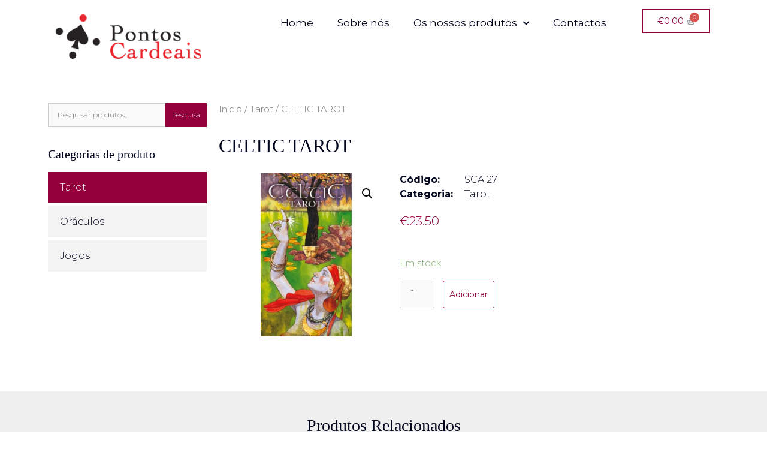

--- FILE ---
content_type: text/html; charset=UTF-8
request_url: https://pontoscardeais.pt/index.php/produto/celtic-tarot/
body_size: 18760
content:
<!DOCTYPE html>
<html lang="pt-PT">
<head>
	<meta charset="UTF-8">
	<link rel="profile" href="https://gmpg.org/xfn/11">
	<title>CELTIC TAROT &#8211; Pontos Cardeais</title>
<meta name='robots' content='max-image-preview:large' />
<link rel='dns-prefetch' href='//fonts.googleapis.com' />
<link rel='dns-prefetch' href='//s.w.org' />
<link href='https://fonts.gstatic.com' crossorigin rel='preconnect' />
<link rel="alternate" type="application/rss+xml" title="Pontos Cardeais &raquo; Feed" href="https://pontoscardeais.pt/index.php/feed/" />
<link rel="alternate" type="application/rss+xml" title="Pontos Cardeais &raquo; Feed de comentários" href="https://pontoscardeais.pt/index.php/comments/feed/" />
<script type="text/javascript">
window._wpemojiSettings = {"baseUrl":"https:\/\/s.w.org\/images\/core\/emoji\/14.0.0\/72x72\/","ext":".png","svgUrl":"https:\/\/s.w.org\/images\/core\/emoji\/14.0.0\/svg\/","svgExt":".svg","source":{"concatemoji":"https:\/\/pontoscardeais.pt\/wp-includes\/js\/wp-emoji-release.min.js?ver=6.0.11"}};
/*! This file is auto-generated */
!function(e,a,t){var n,r,o,i=a.createElement("canvas"),p=i.getContext&&i.getContext("2d");function s(e,t){var a=String.fromCharCode,e=(p.clearRect(0,0,i.width,i.height),p.fillText(a.apply(this,e),0,0),i.toDataURL());return p.clearRect(0,0,i.width,i.height),p.fillText(a.apply(this,t),0,0),e===i.toDataURL()}function c(e){var t=a.createElement("script");t.src=e,t.defer=t.type="text/javascript",a.getElementsByTagName("head")[0].appendChild(t)}for(o=Array("flag","emoji"),t.supports={everything:!0,everythingExceptFlag:!0},r=0;r<o.length;r++)t.supports[o[r]]=function(e){if(!p||!p.fillText)return!1;switch(p.textBaseline="top",p.font="600 32px Arial",e){case"flag":return s([127987,65039,8205,9895,65039],[127987,65039,8203,9895,65039])?!1:!s([55356,56826,55356,56819],[55356,56826,8203,55356,56819])&&!s([55356,57332,56128,56423,56128,56418,56128,56421,56128,56430,56128,56423,56128,56447],[55356,57332,8203,56128,56423,8203,56128,56418,8203,56128,56421,8203,56128,56430,8203,56128,56423,8203,56128,56447]);case"emoji":return!s([129777,127995,8205,129778,127999],[129777,127995,8203,129778,127999])}return!1}(o[r]),t.supports.everything=t.supports.everything&&t.supports[o[r]],"flag"!==o[r]&&(t.supports.everythingExceptFlag=t.supports.everythingExceptFlag&&t.supports[o[r]]);t.supports.everythingExceptFlag=t.supports.everythingExceptFlag&&!t.supports.flag,t.DOMReady=!1,t.readyCallback=function(){t.DOMReady=!0},t.supports.everything||(n=function(){t.readyCallback()},a.addEventListener?(a.addEventListener("DOMContentLoaded",n,!1),e.addEventListener("load",n,!1)):(e.attachEvent("onload",n),a.attachEvent("onreadystatechange",function(){"complete"===a.readyState&&t.readyCallback()})),(e=t.source||{}).concatemoji?c(e.concatemoji):e.wpemoji&&e.twemoji&&(c(e.twemoji),c(e.wpemoji)))}(window,document,window._wpemojiSettings);
</script>
<style type="text/css">
img.wp-smiley,
img.emoji {
	display: inline !important;
	border: none !important;
	box-shadow: none !important;
	height: 1em !important;
	width: 1em !important;
	margin: 0 0.07em !important;
	vertical-align: -0.1em !important;
	background: none !important;
	padding: 0 !important;
}
</style>
	<link rel='stylesheet' id='generate-fonts-css'  href='//fonts.googleapis.com/css?family=Montserrat:300,regular,600,900' type='text/css' media='all' />
<link rel='stylesheet' id='wp-block-library-css'  href='https://pontoscardeais.pt/wp-includes/css/dist/block-library/style.min.css?ver=6.0.11' type='text/css' media='all' />
<link rel='stylesheet' id='wc-blocks-vendors-style-css'  href='https://pontoscardeais.pt/wp-content/plugins/woocommerce/packages/woocommerce-blocks/build/wc-blocks-vendors-style.css?ver=7.6.0' type='text/css' media='all' />
<link rel='stylesheet' id='wc-blocks-style-css'  href='https://pontoscardeais.pt/wp-content/plugins/woocommerce/packages/woocommerce-blocks/build/wc-blocks-style.css?ver=7.6.0' type='text/css' media='all' />
<style id='global-styles-inline-css' type='text/css'>
body{--wp--preset--color--black: #000000;--wp--preset--color--cyan-bluish-gray: #abb8c3;--wp--preset--color--white: #ffffff;--wp--preset--color--pale-pink: #f78da7;--wp--preset--color--vivid-red: #cf2e2e;--wp--preset--color--luminous-vivid-orange: #ff6900;--wp--preset--color--luminous-vivid-amber: #fcb900;--wp--preset--color--light-green-cyan: #7bdcb5;--wp--preset--color--vivid-green-cyan: #00d084;--wp--preset--color--pale-cyan-blue: #8ed1fc;--wp--preset--color--vivid-cyan-blue: #0693e3;--wp--preset--color--vivid-purple: #9b51e0;--wp--preset--gradient--vivid-cyan-blue-to-vivid-purple: linear-gradient(135deg,rgba(6,147,227,1) 0%,rgb(155,81,224) 100%);--wp--preset--gradient--light-green-cyan-to-vivid-green-cyan: linear-gradient(135deg,rgb(122,220,180) 0%,rgb(0,208,130) 100%);--wp--preset--gradient--luminous-vivid-amber-to-luminous-vivid-orange: linear-gradient(135deg,rgba(252,185,0,1) 0%,rgba(255,105,0,1) 100%);--wp--preset--gradient--luminous-vivid-orange-to-vivid-red: linear-gradient(135deg,rgba(255,105,0,1) 0%,rgb(207,46,46) 100%);--wp--preset--gradient--very-light-gray-to-cyan-bluish-gray: linear-gradient(135deg,rgb(238,238,238) 0%,rgb(169,184,195) 100%);--wp--preset--gradient--cool-to-warm-spectrum: linear-gradient(135deg,rgb(74,234,220) 0%,rgb(151,120,209) 20%,rgb(207,42,186) 40%,rgb(238,44,130) 60%,rgb(251,105,98) 80%,rgb(254,248,76) 100%);--wp--preset--gradient--blush-light-purple: linear-gradient(135deg,rgb(255,206,236) 0%,rgb(152,150,240) 100%);--wp--preset--gradient--blush-bordeaux: linear-gradient(135deg,rgb(254,205,165) 0%,rgb(254,45,45) 50%,rgb(107,0,62) 100%);--wp--preset--gradient--luminous-dusk: linear-gradient(135deg,rgb(255,203,112) 0%,rgb(199,81,192) 50%,rgb(65,88,208) 100%);--wp--preset--gradient--pale-ocean: linear-gradient(135deg,rgb(255,245,203) 0%,rgb(182,227,212) 50%,rgb(51,167,181) 100%);--wp--preset--gradient--electric-grass: linear-gradient(135deg,rgb(202,248,128) 0%,rgb(113,206,126) 100%);--wp--preset--gradient--midnight: linear-gradient(135deg,rgb(2,3,129) 0%,rgb(40,116,252) 100%);--wp--preset--duotone--dark-grayscale: url('#wp-duotone-dark-grayscale');--wp--preset--duotone--grayscale: url('#wp-duotone-grayscale');--wp--preset--duotone--purple-yellow: url('#wp-duotone-purple-yellow');--wp--preset--duotone--blue-red: url('#wp-duotone-blue-red');--wp--preset--duotone--midnight: url('#wp-duotone-midnight');--wp--preset--duotone--magenta-yellow: url('#wp-duotone-magenta-yellow');--wp--preset--duotone--purple-green: url('#wp-duotone-purple-green');--wp--preset--duotone--blue-orange: url('#wp-duotone-blue-orange');--wp--preset--font-size--small: 13px;--wp--preset--font-size--medium: 20px;--wp--preset--font-size--large: 36px;--wp--preset--font-size--x-large: 42px;}.has-black-color{color: var(--wp--preset--color--black) !important;}.has-cyan-bluish-gray-color{color: var(--wp--preset--color--cyan-bluish-gray) !important;}.has-white-color{color: var(--wp--preset--color--white) !important;}.has-pale-pink-color{color: var(--wp--preset--color--pale-pink) !important;}.has-vivid-red-color{color: var(--wp--preset--color--vivid-red) !important;}.has-luminous-vivid-orange-color{color: var(--wp--preset--color--luminous-vivid-orange) !important;}.has-luminous-vivid-amber-color{color: var(--wp--preset--color--luminous-vivid-amber) !important;}.has-light-green-cyan-color{color: var(--wp--preset--color--light-green-cyan) !important;}.has-vivid-green-cyan-color{color: var(--wp--preset--color--vivid-green-cyan) !important;}.has-pale-cyan-blue-color{color: var(--wp--preset--color--pale-cyan-blue) !important;}.has-vivid-cyan-blue-color{color: var(--wp--preset--color--vivid-cyan-blue) !important;}.has-vivid-purple-color{color: var(--wp--preset--color--vivid-purple) !important;}.has-black-background-color{background-color: var(--wp--preset--color--black) !important;}.has-cyan-bluish-gray-background-color{background-color: var(--wp--preset--color--cyan-bluish-gray) !important;}.has-white-background-color{background-color: var(--wp--preset--color--white) !important;}.has-pale-pink-background-color{background-color: var(--wp--preset--color--pale-pink) !important;}.has-vivid-red-background-color{background-color: var(--wp--preset--color--vivid-red) !important;}.has-luminous-vivid-orange-background-color{background-color: var(--wp--preset--color--luminous-vivid-orange) !important;}.has-luminous-vivid-amber-background-color{background-color: var(--wp--preset--color--luminous-vivid-amber) !important;}.has-light-green-cyan-background-color{background-color: var(--wp--preset--color--light-green-cyan) !important;}.has-vivid-green-cyan-background-color{background-color: var(--wp--preset--color--vivid-green-cyan) !important;}.has-pale-cyan-blue-background-color{background-color: var(--wp--preset--color--pale-cyan-blue) !important;}.has-vivid-cyan-blue-background-color{background-color: var(--wp--preset--color--vivid-cyan-blue) !important;}.has-vivid-purple-background-color{background-color: var(--wp--preset--color--vivid-purple) !important;}.has-black-border-color{border-color: var(--wp--preset--color--black) !important;}.has-cyan-bluish-gray-border-color{border-color: var(--wp--preset--color--cyan-bluish-gray) !important;}.has-white-border-color{border-color: var(--wp--preset--color--white) !important;}.has-pale-pink-border-color{border-color: var(--wp--preset--color--pale-pink) !important;}.has-vivid-red-border-color{border-color: var(--wp--preset--color--vivid-red) !important;}.has-luminous-vivid-orange-border-color{border-color: var(--wp--preset--color--luminous-vivid-orange) !important;}.has-luminous-vivid-amber-border-color{border-color: var(--wp--preset--color--luminous-vivid-amber) !important;}.has-light-green-cyan-border-color{border-color: var(--wp--preset--color--light-green-cyan) !important;}.has-vivid-green-cyan-border-color{border-color: var(--wp--preset--color--vivid-green-cyan) !important;}.has-pale-cyan-blue-border-color{border-color: var(--wp--preset--color--pale-cyan-blue) !important;}.has-vivid-cyan-blue-border-color{border-color: var(--wp--preset--color--vivid-cyan-blue) !important;}.has-vivid-purple-border-color{border-color: var(--wp--preset--color--vivid-purple) !important;}.has-vivid-cyan-blue-to-vivid-purple-gradient-background{background: var(--wp--preset--gradient--vivid-cyan-blue-to-vivid-purple) !important;}.has-light-green-cyan-to-vivid-green-cyan-gradient-background{background: var(--wp--preset--gradient--light-green-cyan-to-vivid-green-cyan) !important;}.has-luminous-vivid-amber-to-luminous-vivid-orange-gradient-background{background: var(--wp--preset--gradient--luminous-vivid-amber-to-luminous-vivid-orange) !important;}.has-luminous-vivid-orange-to-vivid-red-gradient-background{background: var(--wp--preset--gradient--luminous-vivid-orange-to-vivid-red) !important;}.has-very-light-gray-to-cyan-bluish-gray-gradient-background{background: var(--wp--preset--gradient--very-light-gray-to-cyan-bluish-gray) !important;}.has-cool-to-warm-spectrum-gradient-background{background: var(--wp--preset--gradient--cool-to-warm-spectrum) !important;}.has-blush-light-purple-gradient-background{background: var(--wp--preset--gradient--blush-light-purple) !important;}.has-blush-bordeaux-gradient-background{background: var(--wp--preset--gradient--blush-bordeaux) !important;}.has-luminous-dusk-gradient-background{background: var(--wp--preset--gradient--luminous-dusk) !important;}.has-pale-ocean-gradient-background{background: var(--wp--preset--gradient--pale-ocean) !important;}.has-electric-grass-gradient-background{background: var(--wp--preset--gradient--electric-grass) !important;}.has-midnight-gradient-background{background: var(--wp--preset--gradient--midnight) !important;}.has-small-font-size{font-size: var(--wp--preset--font-size--small) !important;}.has-medium-font-size{font-size: var(--wp--preset--font-size--medium) !important;}.has-large-font-size{font-size: var(--wp--preset--font-size--large) !important;}.has-x-large-font-size{font-size: var(--wp--preset--font-size--x-large) !important;}
</style>
<link rel='stylesheet' id='photoswipe-css'  href='https://pontoscardeais.pt/wp-content/plugins/woocommerce/assets/css/photoswipe/photoswipe.min.css?ver=6.6.0' type='text/css' media='all' />
<link rel='stylesheet' id='photoswipe-default-skin-css'  href='https://pontoscardeais.pt/wp-content/plugins/woocommerce/assets/css/photoswipe/default-skin/default-skin.min.css?ver=6.6.0' type='text/css' media='all' />
<link rel='stylesheet' id='woocommerce-layout-css'  href='https://pontoscardeais.pt/wp-content/plugins/woocommerce/assets/css/woocommerce-layout.css?ver=6.6.0' type='text/css' media='all' />
<link rel='stylesheet' id='woocommerce-smallscreen-css'  href='https://pontoscardeais.pt/wp-content/plugins/woocommerce/assets/css/woocommerce-smallscreen.css?ver=6.6.0' type='text/css' media='only screen and (max-width: 768px)' />
<link rel='stylesheet' id='woocommerce-general-css'  href='https://pontoscardeais.pt/wp-content/plugins/woocommerce/assets/css/woocommerce.css?ver=6.6.0' type='text/css' media='all' />
<style id='woocommerce-general-inline-css' type='text/css'>
.woocommerce .page-header-image-single {display: none;}.woocommerce .entry-content,.woocommerce .product .entry-summary {margin-top: 0;}.related.products {clear: both;}.checkout-subscribe-prompt.clear {visibility: visible;height: initial;width: initial;}@media (max-width:768px) {.woocommerce .woocommerce-ordering,.woocommerce-page .woocommerce-ordering {float: none;}.woocommerce .woocommerce-ordering select {max-width: 100%;}.woocommerce ul.products li.product,.woocommerce-page ul.products li.product,.woocommerce-page[class*=columns-] ul.products li.product,.woocommerce[class*=columns-] ul.products li.product {width: 100%;float: none;}}
</style>
<style id='woocommerce-inline-inline-css' type='text/css'>
.woocommerce form .form-row .required { visibility: visible; }
</style>
<link rel='stylesheet' id='generate-style-css'  href='https://pontoscardeais.pt/wp-content/themes/generatepress/css/all.min.css?ver=2.4.2' type='text/css' media='all' />
<style id='generate-style-inline-css' type='text/css'>
body{background-color:#ffffff;color:#00051c;}a, a:visited{color:#00051c;}a:hover, a:focus, a:active{color:#d10037;}body .grid-container{max-width:1100px;}.wp-block-group__inner-container{max-width:1100px;margin-left:auto;margin-right:auto;}body, button, input, select, textarea{font-family:"Montserrat", sans-serif;font-weight:300;font-size:16px;}body{line-height:1.4;}p{margin-bottom:1.3em;}.entry-content > [class*="wp-block-"]:not(:last-child){margin-bottom:1.3em;}.main-navigation .main-nav ul ul li a{font-size:14px;}h1{font-family:Georgia, Times New Roman, Times, serif;font-size:32px;}h2{font-family:Georgia, Times New Roman, Times, serif;font-size:28px;}h3{font-family:Georgia, Times New Roman, Times, serif;font-size:22px;}@media (max-width:768px){.main-title{font-size:30px;}h1{font-size:30px;}h2{font-size:25px;}}.top-bar{background-color:#636363;color:#ffffff;}.top-bar a,.top-bar a:visited{color:#ffffff;}.top-bar a:hover{color:#303030;}.site-header{background-color:#ffffff;color:#3a3a3a;}.site-header a,.site-header a:visited{color:#3a3a3a;}.main-title a,.main-title a:hover,.main-title a:visited{color:#222222;}.site-description{color:#757575;}.main-navigation,.main-navigation ul ul{background-color:#222222;}.main-navigation .main-nav ul li a,.menu-toggle{color:#ffffff;}.main-navigation .main-nav ul li:hover > a,.main-navigation .main-nav ul li:focus > a, .main-navigation .main-nav ul li.sfHover > a{color:#ffffff;background-color:#3f3f3f;}button.menu-toggle:hover,button.menu-toggle:focus,.main-navigation .mobile-bar-items a,.main-navigation .mobile-bar-items a:hover,.main-navigation .mobile-bar-items a:focus{color:#ffffff;}.main-navigation .main-nav ul li[class*="current-menu-"] > a{color:#ffffff;background-color:#3f3f3f;}.main-navigation .main-nav ul li[class*="current-menu-"] > a:hover,.main-navigation .main-nav ul li[class*="current-menu-"].sfHover > a{color:#ffffff;background-color:#3f3f3f;}.navigation-search input[type="search"],.navigation-search input[type="search"]:active, .navigation-search input[type="search"]:focus, .main-navigation .main-nav ul li.search-item.active > a{color:#ffffff;background-color:#3f3f3f;}.main-navigation ul ul{background-color:#3f3f3f;}.main-navigation .main-nav ul ul li a{color:#ffffff;}.main-navigation .main-nav ul ul li:hover > a,.main-navigation .main-nav ul ul li:focus > a,.main-navigation .main-nav ul ul li.sfHover > a{color:#ffffff;background-color:#4f4f4f;}.main-navigation .main-nav ul ul li[class*="current-menu-"] > a{color:#ffffff;background-color:#4f4f4f;}.main-navigation .main-nav ul ul li[class*="current-menu-"] > a:hover,.main-navigation .main-nav ul ul li[class*="current-menu-"].sfHover > a{color:#ffffff;background-color:#4f4f4f;}.separate-containers .inside-article, .separate-containers .comments-area, .separate-containers .page-header, .one-container .container, .separate-containers .paging-navigation, .inside-page-header{background-color:#ffffff;}.entry-title a,.entry-title a:visited{color:#00051c;}.entry-title a:hover{color:#d10037;}.entry-meta{color:#595959;}.entry-meta a,.entry-meta a:visited{color:#595959;}.entry-meta a:hover{color:#1e73be;}.sidebar .widget{background-color:#ffffff;}.sidebar .widget .widget-title{color:#000000;}.footer-widgets{background-color:#ffffff;}.footer-widgets .widget-title{color:#000000;}.site-info{color:#ffffff;background-color:#222222;}.site-info a,.site-info a:visited{color:#ffffff;}.site-info a:hover{color:#606060;}.footer-bar .widget_nav_menu .current-menu-item a{color:#606060;}input[type="text"],input[type="email"],input[type="url"],input[type="password"],input[type="search"],input[type="tel"],input[type="number"],textarea,select{color:#666666;background-color:#fafafa;border-color:#cccccc;}input[type="text"]:focus,input[type="email"]:focus,input[type="url"]:focus,input[type="password"]:focus,input[type="search"]:focus,input[type="tel"]:focus,input[type="number"]:focus,textarea:focus,select:focus{color:#666666;background-color:#ffffff;border-color:#bfbfbf;}button,html input[type="button"],input[type="reset"],input[type="submit"],a.button,a.button:visited,a.wp-block-button__link:not(.has-background){color:#ffffff;background-color:#666666;}button:hover,html input[type="button"]:hover,input[type="reset"]:hover,input[type="submit"]:hover,a.button:hover,button:focus,html input[type="button"]:focus,input[type="reset"]:focus,input[type="submit"]:focus,a.button:focus,a.wp-block-button__link:not(.has-background):active,a.wp-block-button__link:not(.has-background):focus,a.wp-block-button__link:not(.has-background):hover{color:#ffffff;background-color:#3f3f3f;}.generate-back-to-top,.generate-back-to-top:visited{background-color:rgba( 0,0,0,0.4 );color:#ffffff;}.generate-back-to-top:hover,.generate-back-to-top:focus{background-color:rgba( 0,0,0,0.6 );color:#ffffff;}.entry-content .alignwide, body:not(.no-sidebar) .entry-content .alignfull{margin-left:-40px;width:calc(100% + 80px);max-width:calc(100% + 80px);}.rtl .menu-item-has-children .dropdown-menu-toggle{padding-left:20px;}.rtl .main-navigation .main-nav ul li.menu-item-has-children > a{padding-right:20px;}@media (max-width:768px){.separate-containers .inside-article, .separate-containers .comments-area, .separate-containers .page-header, .separate-containers .paging-navigation, .one-container .site-content, .inside-page-header, .wp-block-group__inner-container{padding:30px;}.entry-content .alignwide, body:not(.no-sidebar) .entry-content .alignfull{margin-left:-30px;width:calc(100% + 60px);max-width:calc(100% + 60px);}}.one-container .sidebar .widget{padding:0px;}/* End cached CSS */@media (max-width:768px){.main-navigation .menu-toggle,.main-navigation .mobile-bar-items,.sidebar-nav-mobile:not(#sticky-placeholder){display:block;}.main-navigation ul,.gen-sidebar-nav{display:none;}[class*="nav-float-"] .site-header .inside-header > *{float:none;clear:both;}}@font-face {font-family: "GeneratePress";src:  url("https://pontoscardeais.pt/wp-content/themes/generatepress/fonts/generatepress.eot");src:  url("https://pontoscardeais.pt/wp-content/themes/generatepress/fonts/generatepress.eot#iefix") format("embedded-opentype"),  url("https://pontoscardeais.pt/wp-content/themes/generatepress/fonts/generatepress.woff2") format("woff2"),  url("https://pontoscardeais.pt/wp-content/themes/generatepress/fonts/generatepress.woff") format("woff"),  url("https://pontoscardeais.pt/wp-content/themes/generatepress/fonts/generatepress.ttf") format("truetype"),  url("https://pontoscardeais.pt/wp-content/themes/generatepress/fonts/generatepress.svg#GeneratePress") format("svg");font-weight: normal;font-style: normal;}
</style>
<link rel='stylesheet' id='elementor-icons-css'  href='https://pontoscardeais.pt/wp-content/plugins/elementor/assets/lib/eicons/css/elementor-icons.min.css?ver=5.30.0' type='text/css' media='all' />
<link rel='stylesheet' id='elementor-frontend-css'  href='https://pontoscardeais.pt/wp-content/plugins/elementor/assets/css/frontend.min.css?ver=3.23.4' type='text/css' media='all' />
<link rel='stylesheet' id='swiper-css'  href='https://pontoscardeais.pt/wp-content/plugins/elementor/assets/lib/swiper/v8/css/swiper.min.css?ver=8.4.5' type='text/css' media='all' />
<link rel='stylesheet' id='elementor-post-5-css'  href='https://pontoscardeais.pt/wp-content/uploads/elementor/css/post-5.css?ver=1646095829' type='text/css' media='all' />
<link rel='stylesheet' id='elementor-pro-css'  href='https://pontoscardeais.pt/wp-content/plugins/elementor-pro/assets/css/frontend.min.css?ver=3.4.1' type='text/css' media='all' />
<link rel='stylesheet' id='elementor-post-70-css'  href='https://pontoscardeais.pt/wp-content/uploads/elementor/css/post-70.css?ver=1646095830' type='text/css' media='all' />
<link rel='stylesheet' id='elementor-post-155-css'  href='https://pontoscardeais.pt/wp-content/uploads/elementor/css/post-155.css?ver=1646095830' type='text/css' media='all' />
<link rel='stylesheet' id='elementor-post-163-css'  href='https://pontoscardeais.pt/wp-content/uploads/elementor/css/post-163.css?ver=1646110007' type='text/css' media='all' />
<link rel='stylesheet' id='google-fonts-1-css'  href='https://fonts.googleapis.com/css?family=Montserrat%3A100%2C100italic%2C200%2C200italic%2C300%2C300italic%2C400%2C400italic%2C500%2C500italic%2C600%2C600italic%2C700%2C700italic%2C800%2C800italic%2C900%2C900italic&#038;display=auto&#038;ver=6.0.11' type='text/css' media='all' />
<link rel='stylesheet' id='elementor-icons-shared-0-css'  href='https://pontoscardeais.pt/wp-content/plugins/elementor/assets/lib/font-awesome/css/fontawesome.min.css?ver=5.15.3' type='text/css' media='all' />
<link rel='stylesheet' id='elementor-icons-fa-solid-css'  href='https://pontoscardeais.pt/wp-content/plugins/elementor/assets/lib/font-awesome/css/solid.min.css?ver=5.15.3' type='text/css' media='all' />
<link rel="preconnect" href="https://fonts.gstatic.com/" crossorigin><script type='text/javascript' src='https://pontoscardeais.pt/wp-includes/js/jquery/jquery.min.js?ver=3.6.0' id='jquery-core-js'></script>
<script type='text/javascript' src='https://pontoscardeais.pt/wp-includes/js/jquery/jquery-migrate.min.js?ver=3.3.2' id='jquery-migrate-js'></script>
<link rel="https://api.w.org/" href="https://pontoscardeais.pt/index.php/wp-json/" /><link rel="alternate" type="application/json" href="https://pontoscardeais.pt/index.php/wp-json/wp/v2/product/287" /><link rel="EditURI" type="application/rsd+xml" title="RSD" href="https://pontoscardeais.pt/xmlrpc.php?rsd" />
<link rel="wlwmanifest" type="application/wlwmanifest+xml" href="https://pontoscardeais.pt/wp-includes/wlwmanifest.xml" /> 
<meta name="generator" content="WordPress 6.0.11" />
<meta name="generator" content="WooCommerce 6.6.0" />
<link rel="canonical" href="https://pontoscardeais.pt/index.php/produto/celtic-tarot/" />
<link rel='shortlink' href='https://pontoscardeais.pt/?p=287' />
<link rel="alternate" type="application/json+oembed" href="https://pontoscardeais.pt/index.php/wp-json/oembed/1.0/embed?url=https%3A%2F%2Fpontoscardeais.pt%2Findex.php%2Fproduto%2Fceltic-tarot%2F" />
<link rel="alternate" type="text/xml+oembed" href="https://pontoscardeais.pt/index.php/wp-json/oembed/1.0/embed?url=https%3A%2F%2Fpontoscardeais.pt%2Findex.php%2Fproduto%2Fceltic-tarot%2F&#038;format=xml" />
<meta name="framework" content="Redux 4.3.9" /><meta name="viewport" content="width=device-width, initial-scale=1">	<noscript><style>.woocommerce-product-gallery{ opacity: 1 !important; }</style></noscript>
	<meta name="generator" content="Elementor 3.23.4; features: additional_custom_breakpoints, e_lazyload; settings: css_print_method-external, google_font-enabled, font_display-auto">
<style type="text/css">.recentcomments a{display:inline !important;padding:0 !important;margin:0 !important;}</style>			<style>
				.e-con.e-parent:nth-of-type(n+4):not(.e-lazyloaded):not(.e-no-lazyload),
				.e-con.e-parent:nth-of-type(n+4):not(.e-lazyloaded):not(.e-no-lazyload) * {
					background-image: none !important;
				}
				@media screen and (max-height: 1024px) {
					.e-con.e-parent:nth-of-type(n+3):not(.e-lazyloaded):not(.e-no-lazyload),
					.e-con.e-parent:nth-of-type(n+3):not(.e-lazyloaded):not(.e-no-lazyload) * {
						background-image: none !important;
					}
				}
				@media screen and (max-height: 640px) {
					.e-con.e-parent:nth-of-type(n+2):not(.e-lazyloaded):not(.e-no-lazyload),
					.e-con.e-parent:nth-of-type(n+2):not(.e-lazyloaded):not(.e-no-lazyload) * {
						background-image: none !important;
					}
				}
			</style>
						<meta name="theme-color" content="#FFFFFF">
			<link rel="icon" href="https://pontoscardeais.pt/wp-content/uploads/2020/08/cropped-favicon-32x32.png" sizes="32x32" />
<link rel="icon" href="https://pontoscardeais.pt/wp-content/uploads/2020/08/cropped-favicon-192x192.png" sizes="192x192" />
<link rel="apple-touch-icon" href="https://pontoscardeais.pt/wp-content/uploads/2020/08/cropped-favicon-180x180.png" />
<meta name="msapplication-TileImage" content="https://pontoscardeais.pt/wp-content/uploads/2020/08/cropped-favicon-270x270.png" />
		<style type="text/css" id="wp-custom-css">
			.woocommerce-product-search{
	display: flex;
}
.woocommerce-product-search .search-field{
	font-size: 12px!important;
}
.woocommerce-product-search button{
	font-size: 11px!important;
	padding: 10px;
	background: #93003c;
}
.woocommerce-product-search button:hover{
	background: #bf0450;
}
.widget-title {
  margin-bottom: 15px;
	margin-top: 30px;
}
ul.product-categories li a{
	background: #f3f3f3;
	padding: 15px 20px;
	display: flex;
}
ul.product-categories li.current-cat a{
	background: #93003c;
	color: #fff;
}

.woocommerce-ordering select{
	font-size: 12px!important;
}
h1.elementor-heading-title{ 
	/*border-bottom: 2px solid #93003c;*/
	/*padding: 0 20px 10px;*/
}
.woocommerce-result-count{ display: none; }
.woocommerce .woocommerce-ordering{
	margin-bottom: 25px!important; 
}
.elementor-menu-cart__toggle .elementor-button{ color: #93003c; }

.elementor-col-33{ padding: 5px 10px; }

ul.products li, .woocommerce .elementor-element.elementor-products-grid ul.products li.product, .woocommerce div.product .elementor-element.elementor-products-grid .related.products ul.products li.product, .woocommerce div.product .elementor-element.elementor-products-grid .upsells.products ul.products li.product{ text-align: center; }
ul.products li .add_to_cart_button:hover{
	background: #93003c;
	color: #fff;
}
.woocommerce ul.products li.product .price{ color: #93003c; }

a:hover, a:focus, a:active, .woocommerce div.product p.price, .woocommerce div.product span.price{ color: #93003c; }

.elementor-button, .woocommerce #respond input#submit.alt, .woocommerce a.button.alt, .woocommerce button.button.alt, .woocommerce input.button.altbutton, html input[type="button"], input[type="reset"], input[type="submit"], a.button, a.button:visited, a.wp-block-button__link:not(.has-background){
	border: 1px solid #93003c!important;
	background: none!important;
	color: #93003c!important;
	font-size: 14px!important;
	font-weight: 400!important;
	padding: 10px; 
}
.swiper-slide-inner .elementor-button{ 
	color: #fff!important;
	border-color: #fff!important;
}

.elementor-button:not(#elementor-menu-cart__toggle_button):hover, .woocommerce #respond input#submit.alt:hover, .woocommerce a.button.alt:hover, .woocommerce button.button.alt:hover, .woocommerce input.button.alt:hover, ul.products li .add_to_cart_button:hover{
	border-color: #bf0450!important; 
	background: #bf0450!important;
	color: #fff!important;
}

.elementor-cta--skin-classic .elementor-cta__button.elementor-button{
    color: #93003c;
    border-color: #93003c;
}
.elementor-cta--skin-classic .elementor-cta__button.elementor-button:hover{
    color: #fff;
    background: #bf0450;
		border-color: #bf0450;
}
.elementor-nav-menu--dropdown a.elementor-item-active{ color: #fff!important; }		</style>
		</head>

<body data-rsssl=1 class="product-template-default single single-product postid-287 wp-custom-logo wp-embed-responsive theme-generatepress woocommerce woocommerce-page woocommerce-no-js right-sidebar nav-below-header fluid-header separate-containers active-footer-widgets-4 nav-aligned-left header-aligned-left dropdown-hover featured-image-active elementor-default elementor-template-full-width elementor-kit-5 elementor-page-163 full-width-content" itemtype="https://schema.org/Blog" itemscope>
	<svg xmlns="http://www.w3.org/2000/svg" viewBox="0 0 0 0" width="0" height="0" focusable="false" role="none" style="visibility: hidden; position: absolute; left: -9999px; overflow: hidden;" ><defs><filter id="wp-duotone-dark-grayscale"><feColorMatrix color-interpolation-filters="sRGB" type="matrix" values=" .299 .587 .114 0 0 .299 .587 .114 0 0 .299 .587 .114 0 0 .299 .587 .114 0 0 " /><feComponentTransfer color-interpolation-filters="sRGB" ><feFuncR type="table" tableValues="0 0.49803921568627" /><feFuncG type="table" tableValues="0 0.49803921568627" /><feFuncB type="table" tableValues="0 0.49803921568627" /><feFuncA type="table" tableValues="1 1" /></feComponentTransfer><feComposite in2="SourceGraphic" operator="in" /></filter></defs></svg><svg xmlns="http://www.w3.org/2000/svg" viewBox="0 0 0 0" width="0" height="0" focusable="false" role="none" style="visibility: hidden; position: absolute; left: -9999px; overflow: hidden;" ><defs><filter id="wp-duotone-grayscale"><feColorMatrix color-interpolation-filters="sRGB" type="matrix" values=" .299 .587 .114 0 0 .299 .587 .114 0 0 .299 .587 .114 0 0 .299 .587 .114 0 0 " /><feComponentTransfer color-interpolation-filters="sRGB" ><feFuncR type="table" tableValues="0 1" /><feFuncG type="table" tableValues="0 1" /><feFuncB type="table" tableValues="0 1" /><feFuncA type="table" tableValues="1 1" /></feComponentTransfer><feComposite in2="SourceGraphic" operator="in" /></filter></defs></svg><svg xmlns="http://www.w3.org/2000/svg" viewBox="0 0 0 0" width="0" height="0" focusable="false" role="none" style="visibility: hidden; position: absolute; left: -9999px; overflow: hidden;" ><defs><filter id="wp-duotone-purple-yellow"><feColorMatrix color-interpolation-filters="sRGB" type="matrix" values=" .299 .587 .114 0 0 .299 .587 .114 0 0 .299 .587 .114 0 0 .299 .587 .114 0 0 " /><feComponentTransfer color-interpolation-filters="sRGB" ><feFuncR type="table" tableValues="0.54901960784314 0.98823529411765" /><feFuncG type="table" tableValues="0 1" /><feFuncB type="table" tableValues="0.71764705882353 0.25490196078431" /><feFuncA type="table" tableValues="1 1" /></feComponentTransfer><feComposite in2="SourceGraphic" operator="in" /></filter></defs></svg><svg xmlns="http://www.w3.org/2000/svg" viewBox="0 0 0 0" width="0" height="0" focusable="false" role="none" style="visibility: hidden; position: absolute; left: -9999px; overflow: hidden;" ><defs><filter id="wp-duotone-blue-red"><feColorMatrix color-interpolation-filters="sRGB" type="matrix" values=" .299 .587 .114 0 0 .299 .587 .114 0 0 .299 .587 .114 0 0 .299 .587 .114 0 0 " /><feComponentTransfer color-interpolation-filters="sRGB" ><feFuncR type="table" tableValues="0 1" /><feFuncG type="table" tableValues="0 0.27843137254902" /><feFuncB type="table" tableValues="0.5921568627451 0.27843137254902" /><feFuncA type="table" tableValues="1 1" /></feComponentTransfer><feComposite in2="SourceGraphic" operator="in" /></filter></defs></svg><svg xmlns="http://www.w3.org/2000/svg" viewBox="0 0 0 0" width="0" height="0" focusable="false" role="none" style="visibility: hidden; position: absolute; left: -9999px; overflow: hidden;" ><defs><filter id="wp-duotone-midnight"><feColorMatrix color-interpolation-filters="sRGB" type="matrix" values=" .299 .587 .114 0 0 .299 .587 .114 0 0 .299 .587 .114 0 0 .299 .587 .114 0 0 " /><feComponentTransfer color-interpolation-filters="sRGB" ><feFuncR type="table" tableValues="0 0" /><feFuncG type="table" tableValues="0 0.64705882352941" /><feFuncB type="table" tableValues="0 1" /><feFuncA type="table" tableValues="1 1" /></feComponentTransfer><feComposite in2="SourceGraphic" operator="in" /></filter></defs></svg><svg xmlns="http://www.w3.org/2000/svg" viewBox="0 0 0 0" width="0" height="0" focusable="false" role="none" style="visibility: hidden; position: absolute; left: -9999px; overflow: hidden;" ><defs><filter id="wp-duotone-magenta-yellow"><feColorMatrix color-interpolation-filters="sRGB" type="matrix" values=" .299 .587 .114 0 0 .299 .587 .114 0 0 .299 .587 .114 0 0 .299 .587 .114 0 0 " /><feComponentTransfer color-interpolation-filters="sRGB" ><feFuncR type="table" tableValues="0.78039215686275 1" /><feFuncG type="table" tableValues="0 0.94901960784314" /><feFuncB type="table" tableValues="0.35294117647059 0.47058823529412" /><feFuncA type="table" tableValues="1 1" /></feComponentTransfer><feComposite in2="SourceGraphic" operator="in" /></filter></defs></svg><svg xmlns="http://www.w3.org/2000/svg" viewBox="0 0 0 0" width="0" height="0" focusable="false" role="none" style="visibility: hidden; position: absolute; left: -9999px; overflow: hidden;" ><defs><filter id="wp-duotone-purple-green"><feColorMatrix color-interpolation-filters="sRGB" type="matrix" values=" .299 .587 .114 0 0 .299 .587 .114 0 0 .299 .587 .114 0 0 .299 .587 .114 0 0 " /><feComponentTransfer color-interpolation-filters="sRGB" ><feFuncR type="table" tableValues="0.65098039215686 0.40392156862745" /><feFuncG type="table" tableValues="0 1" /><feFuncB type="table" tableValues="0.44705882352941 0.4" /><feFuncA type="table" tableValues="1 1" /></feComponentTransfer><feComposite in2="SourceGraphic" operator="in" /></filter></defs></svg><svg xmlns="http://www.w3.org/2000/svg" viewBox="0 0 0 0" width="0" height="0" focusable="false" role="none" style="visibility: hidden; position: absolute; left: -9999px; overflow: hidden;" ><defs><filter id="wp-duotone-blue-orange"><feColorMatrix color-interpolation-filters="sRGB" type="matrix" values=" .299 .587 .114 0 0 .299 .587 .114 0 0 .299 .587 .114 0 0 .299 .587 .114 0 0 " /><feComponentTransfer color-interpolation-filters="sRGB" ><feFuncR type="table" tableValues="0.098039215686275 1" /><feFuncG type="table" tableValues="0 0.66274509803922" /><feFuncB type="table" tableValues="0.84705882352941 0.41960784313725" /><feFuncA type="table" tableValues="1 1" /></feComponentTransfer><feComposite in2="SourceGraphic" operator="in" /></filter></defs></svg><a class="screen-reader-text skip-link" href="#content" title="Saltar para o conteúdo">Saltar para o conteúdo</a>		<div data-elementor-type="header" data-elementor-id="70" class="elementor elementor-70 elementor-location-header">
		<div class="elementor-section-wrap">
					<section class="elementor-section elementor-top-section elementor-element elementor-element-88f456a elementor-section-content-middle animated-slow elementor-section-boxed elementor-section-height-default elementor-section-height-default elementor-invisible" data-id="88f456a" data-element_type="section" data-settings="{&quot;animation&quot;:&quot;fadeIn&quot;}">
						<div class="elementor-container elementor-column-gap-default">
					<div class="elementor-column elementor-col-33 elementor-top-column elementor-element elementor-element-cfdfce5" data-id="cfdfce5" data-element_type="column">
			<div class="elementor-widget-wrap elementor-element-populated">
						<div class="elementor-element elementor-element-3acccd4 elementor-widget elementor-widget-theme-site-logo elementor-widget-image" data-id="3acccd4" data-element_type="widget" data-widget_type="theme-site-logo.default">
				<div class="elementor-widget-container">
														<a href="https://pontoscardeais.pt">
							<img width="272" height="100" src="https://pontoscardeais.pt/wp-content/uploads/2020/08/pontos-cardeais.png" class="attachment-full size-full wp-image-118" alt="" />								</a>
													</div>
				</div>
					</div>
		</div>
				<div class="elementor-column elementor-col-33 elementor-top-column elementor-element elementor-element-2a2f218" data-id="2a2f218" data-element_type="column">
			<div class="elementor-widget-wrap elementor-element-populated">
						<div class="elementor-element elementor-element-e599a67 elementor-nav-menu__align-right elementor-nav-menu--dropdown-tablet elementor-nav-menu__text-align-aside elementor-nav-menu--toggle elementor-nav-menu--burger elementor-widget elementor-widget-nav-menu" data-id="e599a67" data-element_type="widget" data-settings="{&quot;submenu_icon&quot;:{&quot;value&quot;:&quot;&lt;i class=\&quot;fas fa-chevron-down\&quot;&gt;&lt;\/i&gt;&quot;,&quot;library&quot;:&quot;fa-solid&quot;},&quot;layout&quot;:&quot;horizontal&quot;,&quot;toggle&quot;:&quot;burger&quot;}" data-widget_type="nav-menu.default">
				<div class="elementor-widget-container">
						<nav migration_allowed="1" migrated="0" role="navigation" class="elementor-nav-menu--main elementor-nav-menu__container elementor-nav-menu--layout-horizontal e--pointer-none"><ul id="menu-1-e599a67" class="elementor-nav-menu"><li class="menu-item menu-item-type-post_type menu-item-object-page menu-item-home menu-item-59"><a href="https://pontoscardeais.pt/" class="elementor-item">Home</a></li>
<li class="menu-item menu-item-type-custom menu-item-object-custom menu-item-60"><a href="/#sobre-nos" class="elementor-item elementor-item-anchor">Sobre nós</a></li>
<li class="menu-item menu-item-type-custom menu-item-object-custom menu-item-has-children menu-item-139"><a href="#produtos" class="elementor-item elementor-item-anchor">Os nossos produtos</a>
<ul class="sub-menu elementor-nav-menu--dropdown">
	<li class="menu-item menu-item-type-taxonomy menu-item-object-product_cat current-product-ancestor current-menu-parent current-product-parent menu-item-173"><a href="https://pontoscardeais.pt/index.php/categoria-produto/cartas-de-tarot/" class="elementor-sub-item">Tarot</a></li>
	<li class="menu-item menu-item-type-taxonomy menu-item-object-product_cat menu-item-174"><a href="https://pontoscardeais.pt/index.php/categoria-produto/cartas-de-oraculos/" class="elementor-sub-item">Oráculos</a></li>
	<li class="menu-item menu-item-type-taxonomy menu-item-object-product_cat menu-item-212"><a href="https://pontoscardeais.pt/index.php/categoria-produto/jogos/" class="elementor-sub-item">Jogos</a></li>
</ul>
</li>
<li class="menu-item menu-item-type-custom menu-item-object-custom menu-item-137"><a href="/#contactos" class="elementor-item elementor-item-anchor">Contactos</a></li>
</ul></nav>
					<div class="elementor-menu-toggle" role="button" tabindex="0" aria-label="Menu Toggle" aria-expanded="false">
			<i aria-hidden="true" role="presentation" class="eicon-menu-bar"></i>			<span class="elementor-screen-only">Menu</span>
		</div>
			<nav class="elementor-nav-menu--dropdown elementor-nav-menu__container" role="navigation" aria-hidden="true"><ul id="menu-2-e599a67" class="elementor-nav-menu"><li class="menu-item menu-item-type-post_type menu-item-object-page menu-item-home menu-item-59"><a href="https://pontoscardeais.pt/" class="elementor-item" tabindex="-1">Home</a></li>
<li class="menu-item menu-item-type-custom menu-item-object-custom menu-item-60"><a href="/#sobre-nos" class="elementor-item elementor-item-anchor" tabindex="-1">Sobre nós</a></li>
<li class="menu-item menu-item-type-custom menu-item-object-custom menu-item-has-children menu-item-139"><a href="#produtos" class="elementor-item elementor-item-anchor" tabindex="-1">Os nossos produtos</a>
<ul class="sub-menu elementor-nav-menu--dropdown">
	<li class="menu-item menu-item-type-taxonomy menu-item-object-product_cat current-product-ancestor current-menu-parent current-product-parent menu-item-173"><a href="https://pontoscardeais.pt/index.php/categoria-produto/cartas-de-tarot/" class="elementor-sub-item" tabindex="-1">Tarot</a></li>
	<li class="menu-item menu-item-type-taxonomy menu-item-object-product_cat menu-item-174"><a href="https://pontoscardeais.pt/index.php/categoria-produto/cartas-de-oraculos/" class="elementor-sub-item" tabindex="-1">Oráculos</a></li>
	<li class="menu-item menu-item-type-taxonomy menu-item-object-product_cat menu-item-212"><a href="https://pontoscardeais.pt/index.php/categoria-produto/jogos/" class="elementor-sub-item" tabindex="-1">Jogos</a></li>
</ul>
</li>
<li class="menu-item menu-item-type-custom menu-item-object-custom menu-item-137"><a href="/#contactos" class="elementor-item elementor-item-anchor" tabindex="-1">Contactos</a></li>
</ul></nav>
				</div>
				</div>
					</div>
		</div>
				<div class="elementor-column elementor-col-33 elementor-top-column elementor-element elementor-element-b0c1ef7" data-id="b0c1ef7" data-element_type="column">
			<div class="elementor-widget-wrap elementor-element-populated">
						<div class="elementor-element elementor-element-58ba889 toggle-icon--basket-medium elementor-menu-cart--items-indicator-bubble elementor-menu-cart--show-subtotal-yes elementor-menu-cart--cart-type-side-cart elementor-menu-cart--show-remove-button-yes elementor-widget elementor-widget-woocommerce-menu-cart" data-id="58ba889" data-element_type="widget" data-settings="{&quot;cart_type&quot;:&quot;side-cart&quot;,&quot;open_cart&quot;:&quot;click&quot;,&quot;automatically_open_cart&quot;:&quot;no&quot;}" data-widget_type="woocommerce-menu-cart.default">
				<div class="elementor-widget-container">
					<div class="elementor-menu-cart__wrapper">
							<div class="elementor-menu-cart__toggle_wrapper">
					<div class="elementor-menu-cart__container elementor-lightbox" aria-hidden="true">
						<div class="elementor-menu-cart__main" aria-hidden="true">
							<div class="elementor-menu-cart__close-button"></div>
							<div class="widget_shopping_cart_content">
									<div class="woocommerce-mini-cart__empty-message">Não existe produtos no carrinho.</div>
							</div>
						</div>
					</div>
							<div class="elementor-menu-cart__toggle elementor-button-wrapper">
			<a id="elementor-menu-cart__toggle_button" href="#" class="elementor-menu-cart__toggle_button elementor-button elementor-size-sm" aria-expanded="false">
				<span class="elementor-button-text"><span class="woocommerce-Price-amount amount"><bdi><span class="woocommerce-Price-currencySymbol">&euro;</span>0.00</bdi></span></span>
				<span class="elementor-button-icon" data-counter="0">
					<i class="eicon"></i>
					<span class="elementor-screen-only">Cart</span>
				</span>
			</a>
		</div>
						</div>
					</div> <!-- close elementor-menu-cart__wrapper -->
				</div>
				</div>
					</div>
		</div>
					</div>
		</section>
				</div>
		</div>
		
	<div id="page" class="hfeed site grid-container container grid-parent">
				<div id="content" class="site-content">
			<div class="woocommerce-notices-wrapper"></div>		<div data-elementor-type="product" data-elementor-id="163" class="elementor elementor-163 elementor-location-single post-287 product type-product status-publish has-post-thumbnail product_cat-cartas-de-tarot first instock taxable shipping-taxable purchasable product-type-simple product">
		<div class="elementor-section-wrap">
					<section class="elementor-section elementor-top-section elementor-element elementor-element-9ff1a4d elementor-section-boxed elementor-section-height-default elementor-section-height-default" data-id="9ff1a4d" data-element_type="section">
						<div class="elementor-container elementor-column-gap-default">
					<div class="elementor-column elementor-col-50 elementor-top-column elementor-element elementor-element-9663854" data-id="9663854" data-element_type="column" data-settings="{&quot;background_background&quot;:&quot;classic&quot;}">
			<div class="elementor-widget-wrap elementor-element-populated">
						<div class="elementor-element elementor-element-b6dc608 elementor-widget elementor-widget-sidebar" data-id="b6dc608" data-element_type="widget" data-widget_type="sidebar.default">
				<div class="elementor-widget-container">
			<aside id="woocommerce_product_search-2" class="widget inner-padding woocommerce widget_product_search"><form role="search" method="get" class="woocommerce-product-search" action="https://pontoscardeais.pt/">
	<label class="screen-reader-text" for="woocommerce-product-search-field-0">Pesquisar por:</label>
	<input type="search" id="woocommerce-product-search-field-0" class="search-field" placeholder="Pesquisar produtos&hellip;" value="" name="s" />
	<button type="submit" value="Pesquisa">Pesquisa</button>
	<input type="hidden" name="post_type" value="product" />
</form>
</aside><aside id="woocommerce_product_categories-2" class="widget inner-padding woocommerce widget_product_categories"><h2 class="widget-title">Categorias de produto</h2><ul class="product-categories"><li class="cat-item cat-item-18 current-cat"><a href="https://pontoscardeais.pt/index.php/categoria-produto/cartas-de-tarot/">Tarot</a></li>
<li class="cat-item cat-item-19"><a href="https://pontoscardeais.pt/index.php/categoria-produto/cartas-de-oraculos/">Oráculos</a></li>
<li class="cat-item cat-item-23"><a href="https://pontoscardeais.pt/index.php/categoria-produto/jogos/">Jogos</a></li>
</ul></aside>		</div>
				</div>
					</div>
		</div>
				<div class="elementor-column elementor-col-50 elementor-top-column elementor-element elementor-element-7d151ce" data-id="7d151ce" data-element_type="column">
			<div class="elementor-widget-wrap elementor-element-populated">
						<div class="elementor-element elementor-element-4851ff4 elementor-widget elementor-widget-woocommerce-breadcrumb" data-id="4851ff4" data-element_type="widget" data-widget_type="woocommerce-breadcrumb.default">
				<div class="elementor-widget-container">
			<nav class="woocommerce-breadcrumb"><a href="https://pontoscardeais.pt">Início</a>&nbsp;&#47;&nbsp;<a href="https://pontoscardeais.pt/index.php/categoria-produto/cartas-de-tarot/">Tarot</a>&nbsp;&#47;&nbsp;CELTIC TAROT</nav>		</div>
				</div>
				<div class="elementor-element elementor-element-c04f2be elementor-widget elementor-widget-woocommerce-product-title elementor-page-title elementor-widget-heading" data-id="c04f2be" data-element_type="widget" data-widget_type="woocommerce-product-title.default">
				<div class="elementor-widget-container">
			<h1 class="product_title entry-title elementor-heading-title elementor-size-default">CELTIC TAROT</h1>		</div>
				</div>
				<section class="elementor-section elementor-inner-section elementor-element elementor-element-2a46807 elementor-section-boxed elementor-section-height-default elementor-section-height-default" data-id="2a46807" data-element_type="section">
						<div class="elementor-container elementor-column-gap-default">
					<div class="elementor-column elementor-col-50 elementor-inner-column elementor-element elementor-element-f3dd637" data-id="f3dd637" data-element_type="column">
			<div class="elementor-widget-wrap elementor-element-populated">
						<div class="elementor-element elementor-element-64c9259 yes elementor-widget elementor-widget-woocommerce-product-images" data-id="64c9259" data-element_type="widget" data-widget_type="woocommerce-product-images.default">
				<div class="elementor-widget-container">
			<div class="woocommerce-product-gallery woocommerce-product-gallery--with-images woocommerce-product-gallery--columns-4 images" data-columns="4" style="opacity: 0; transition: opacity .25s ease-in-out;">
	<figure class="woocommerce-product-gallery__wrapper">
		<div data-thumb="https://pontoscardeais.pt/wp-content/uploads/2020/09/Celtic-frente-100x100.jpg" data-thumb-alt="" class="woocommerce-product-gallery__image"><a href="https://pontoscardeais.pt/wp-content/uploads/2020/09/Celtic-frente.jpg"><img fetchpriority="high" width="363" height="363" src="https://pontoscardeais.pt/wp-content/uploads/2020/09/Celtic-frente.jpg" class="wp-post-image" alt="" title="CELTIC TAROT" data-caption="" data-src="https://pontoscardeais.pt/wp-content/uploads/2020/09/Celtic-frente.jpg" data-large_image="https://pontoscardeais.pt/wp-content/uploads/2020/09/Celtic-frente.jpg" data-large_image_width="363" data-large_image_height="363" srcset="https://pontoscardeais.pt/wp-content/uploads/2020/09/Celtic-frente.jpg 363w, https://pontoscardeais.pt/wp-content/uploads/2020/09/Celtic-frente-300x300.jpg 300w, https://pontoscardeais.pt/wp-content/uploads/2020/09/Celtic-frente-150x150.jpg 150w, https://pontoscardeais.pt/wp-content/uploads/2020/09/Celtic-frente-100x100.jpg 100w" sizes="(max-width: 363px) 100vw, 363px" /></a></div>	</figure>
</div>
		</div>
				</div>
					</div>
		</div>
				<div class="elementor-column elementor-col-50 elementor-inner-column elementor-element elementor-element-327937d" data-id="327937d" data-element_type="column">
			<div class="elementor-widget-wrap elementor-element-populated">
						<div class="elementor-element elementor-element-b484c16 elementor-woo-meta--view-table elementor-widget elementor-widget-woocommerce-product-meta" data-id="b484c16" data-element_type="widget" data-widget_type="woocommerce-product-meta.default">
				<div class="elementor-widget-container">
					<div class="product_meta">

			
							<span class="sku_wrapper detail-container"><span class="detail-label">Código:</span> <span class="sku">SCA 27</span></span>
			
							<span class="posted_in detail-container"><span class="detail-label">Categoria:</span> <span class="detail-content"><a href="https://pontoscardeais.pt/index.php/categoria-produto/cartas-de-tarot/" rel="tag">Tarot</a></span></span>
			
			
			
		</div>
				</div>
				</div>
				<div class="elementor-element elementor-element-9057225 elementor-widget elementor-widget-woocommerce-product-price" data-id="9057225" data-element_type="widget" data-widget_type="woocommerce-product-price.default">
				<div class="elementor-widget-container">
			<p class="price"><span class="woocommerce-Price-amount amount"><bdi><span class="woocommerce-Price-currencySymbol">&euro;</span>23.50</bdi></span></p>
		</div>
				</div>
				<div class="elementor-element elementor-element-c28d109 elementor-widget elementor-widget-woocommerce-product-add-to-cart" data-id="c28d109" data-element_type="widget" data-widget_type="woocommerce-product-add-to-cart.default">
				<div class="elementor-widget-container">
			
		<div class="elementor-add-to-cart elementor-product-simple">
			<p class="stock in-stock">Em stock</p>

	
	<form class="cart" action="https://pontoscardeais.pt/index.php/produto/celtic-tarot/" method="post" enctype='multipart/form-data'>
		
			<div class="quantity">
				<label class="screen-reader-text" for="quantity_696f96aa325a2">Quantidade de CELTIC TAROT</label>
		<input
			type="number"
			id="quantity_696f96aa325a2"
			class="input-text qty text"
			step="1"
			min="1"
			max=""
			name="quantity"
			value="1"
			title="Qtd"
			size="4"
			placeholder=""
			inputmode="numeric"
			autocomplete="off"
		/>
			</div>
	
		<button type="submit" name="add-to-cart" value="287" class="single_add_to_cart_button button alt">Adicionar</button>

			</form>

	
		</div>

				</div>
				</div>
					</div>
		</div>
					</div>
		</section>
					</div>
		</div>
					</div>
		</section>
				<section class="elementor-section elementor-top-section elementor-element elementor-element-cd73f9b elementor-section-boxed elementor-section-height-default elementor-section-height-default" data-id="cd73f9b" data-element_type="section" data-settings="{&quot;background_background&quot;:&quot;classic&quot;}">
						<div class="elementor-container elementor-column-gap-default">
					<div class="elementor-column elementor-col-100 elementor-top-column elementor-element elementor-element-8d2a53d" data-id="8d2a53d" data-element_type="column">
			<div class="elementor-widget-wrap elementor-element-populated">
						<div class="elementor-element elementor-element-ad66f5d elementor-product-loop-item--align-left elementor-grid-4 elementor-grid-tablet-3 elementor-grid-mobile-2 elementor-products-grid elementor-wc-products show-heading-yes elementor-widget elementor-widget-woocommerce-product-related" data-id="ad66f5d" data-element_type="widget" data-widget_type="woocommerce-product-related.default">
				<div class="elementor-widget-container">
			
	<section class="related products">

					<h2>Produtos Relacionados</h2>
				
		<ul class="products elementor-grid columns-4">

			
					<li class="product type-product post-301 status-publish first instock product_cat-cartas-de-tarot has-post-thumbnail taxable shipping-taxable purchasable product-type-simple">
	<a href="https://pontoscardeais.pt/index.php/produto/marseille-cat-tarot/" class="woocommerce-LoopProduct-link woocommerce-loop-product__link"><img width="100" height="100" src="https://pontoscardeais.pt/wp-content/uploads/2020/09/Marseille-Cat-frente.jpg" class="attachment-woocommerce_thumbnail size-woocommerce_thumbnail" alt="" /><h2 class="woocommerce-loop-product__title">MARSEILLE CAT TAROT</h2>
	<span class="price"><span class="woocommerce-Price-amount amount"><bdi><span class="woocommerce-Price-currencySymbol">&euro;</span>23.50</bdi></span></span>
</a><a href="?add-to-cart=301" data-quantity="1" class="button product_type_simple add_to_cart_button ajax_add_to_cart" data-product_id="301" data-product_sku="SCA 207" aria-label="Adicionar &ldquo;MARSEILLE CAT TAROT&rdquo; ao seu cesto" rel="nofollow">Adicionar</a></li>

			
					<li class="product type-product post-293 status-publish instock product_cat-cartas-de-tarot has-post-thumbnail taxable shipping-taxable purchasable product-type-simple">
	<a href="https://pontoscardeais.pt/index.php/produto/dragons-tarot/" class="woocommerce-LoopProduct-link woocommerce-loop-product__link"><img loading="lazy" width="300" height="300" src="https://pontoscardeais.pt/wp-content/uploads/2020/09/Dragons-frente-300x300.jpg" class="attachment-woocommerce_thumbnail size-woocommerce_thumbnail" alt="" srcset="https://pontoscardeais.pt/wp-content/uploads/2020/09/Dragons-frente-300x300.jpg 300w, https://pontoscardeais.pt/wp-content/uploads/2020/09/Dragons-frente-150x150.jpg 150w, https://pontoscardeais.pt/wp-content/uploads/2020/09/Dragons-frente-100x100.jpg 100w, https://pontoscardeais.pt/wp-content/uploads/2020/09/Dragons-frente.jpg 363w" sizes="(max-width: 300px) 100vw, 300px" /><h2 class="woocommerce-loop-product__title">DRAGONS TAROT</h2>
	<span class="price"><span class="woocommerce-Price-amount amount"><bdi><span class="woocommerce-Price-currencySymbol">&euro;</span>50.00</bdi></span></span>
</a><a href="?add-to-cart=293" data-quantity="1" class="button product_type_simple add_to_cart_button ajax_add_to_cart" data-product_id="293" data-product_sku="SCA 94" aria-label="Adicionar &ldquo;DRAGONS TAROT&rdquo; ao seu cesto" rel="nofollow">Adicionar</a></li>

			
					<li class="product type-product post-277 status-publish instock product_cat-cartas-de-tarot has-post-thumbnail taxable shipping-taxable purchasable product-type-simple">
	<a href="https://pontoscardeais.pt/index.php/produto/alchemy-1977/" class="woocommerce-LoopProduct-link woocommerce-loop-product__link"><img loading="lazy" width="100" height="100" src="https://pontoscardeais.pt/wp-content/uploads/2020/09/Alchemy-1977-frente.jpg" class="attachment-woocommerce_thumbnail size-woocommerce_thumbnail" alt="" /><h2 class="woocommerce-loop-product__title">ALCHEMY 1977 TAROT</h2>
	<span class="price"><span class="woocommerce-Price-amount amount"><bdi><span class="woocommerce-Price-currencySymbol">&euro;</span>23.50</bdi></span></span>
</a><a href="?add-to-cart=277" data-quantity="1" class="button product_type_simple add_to_cart_button ajax_add_to_cart" data-product_id="277" data-product_sku="SCA F05" aria-label="Adicionar &ldquo;ALCHEMY 1977 TAROT&rdquo; ao seu cesto" rel="nofollow">Adicionar</a></li>

			
					<li class="product type-product post-252 status-publish last instock product_cat-cartas-de-tarot has-post-thumbnail taxable shipping-taxable purchasable product-type-simple">
	<a href="https://pontoscardeais.pt/index.php/produto/in-between-tarot/" class="woocommerce-LoopProduct-link woocommerce-loop-product__link"><img loading="lazy" width="300" height="300" src="https://pontoscardeais.pt/wp-content/uploads/2020/09/9788865275924-1-300x300.jpeg" class="attachment-woocommerce_thumbnail size-woocommerce_thumbnail" alt="" srcset="https://pontoscardeais.pt/wp-content/uploads/2020/09/9788865275924-1-300x300.jpeg 300w, https://pontoscardeais.pt/wp-content/uploads/2020/09/9788865275924-1-150x150.jpeg 150w, https://pontoscardeais.pt/wp-content/uploads/2020/09/9788865275924-1-100x100.jpeg 100w" sizes="(max-width: 300px) 100vw, 300px" /><h2 class="woocommerce-loop-product__title">IN BETWEEN TAROT</h2>
	<span class="price"><span class="woocommerce-Price-amount amount"><bdi><span class="woocommerce-Price-currencySymbol">&euro;</span>23.50</bdi></span></span>
</a><a href="?add-to-cart=252" data-quantity="1" class="button product_type_simple add_to_cart_button ajax_add_to_cart" data-product_id="252" data-product_sku="SCA 254" aria-label="Adicionar &ldquo;IN BETWEEN TAROT&rdquo; ao seu cesto" rel="nofollow">Adicionar</a></li>

			
		</ul>

	</section>
			</div>
				</div>
					</div>
		</div>
					</div>
		</section>
				</div>
		</div>
		
	</div><!-- #content -->
</div><!-- #page -->


<div class="site-footer">
			<div data-elementor-type="footer" data-elementor-id="155" class="elementor elementor-155 elementor-location-footer">
		<div class="elementor-section-wrap">
					<section class="elementor-section elementor-top-section elementor-element elementor-element-f085f28 elementor-section-boxed elementor-section-height-default elementor-section-height-default" data-id="f085f28" data-element_type="section" data-settings="{&quot;background_background&quot;:&quot;classic&quot;}">
						<div class="elementor-container elementor-column-gap-default">
					<div class="elementor-column elementor-col-100 elementor-top-column elementor-element elementor-element-46bf7aa" data-id="46bf7aa" data-element_type="column">
			<div class="elementor-widget-wrap elementor-element-populated">
						<div class="elementor-element elementor-element-00c4d47 elementor-widget elementor-widget-text-editor" data-id="00c4d47" data-element_type="widget" data-widget_type="text-editor.default">
				<div class="elementor-widget-container">
							© 2020 &#8211; Pontos Cardeais. Todos os direitos reservados.  |  <a href="https://pontoscardeais.pt/index.php/politica-privacidade/" style="color:#fff!important; text-decoration: underline;">Política de Privacidade e Cookies</a>						</div>
				</div>
					</div>
		</div>
					</div>
		</section>
				</div>
		</div>
		</div><!-- .site-footer -->

<a title="Voltar ao topo" rel="nofollow" href="#" class="generate-back-to-top" style="opacity:0;visibility:hidden;" data-scroll-speed="400" data-start-scroll="300">
				<span class="screen-reader-text">Voltar ao topo</span>
				
			</a><script type="application/ld+json">{"@context":"https:\/\/schema.org\/","@type":"BreadcrumbList","itemListElement":[{"@type":"ListItem","position":1,"item":{"name":"In\u00edcio","@id":"https:\/\/pontoscardeais.pt"}},{"@type":"ListItem","position":2,"item":{"name":"Tarot","@id":"https:\/\/pontoscardeais.pt\/index.php\/categoria-produto\/cartas-de-tarot\/"}},{"@type":"ListItem","position":3,"item":{"name":"CELTIC TAROT","@id":"https:\/\/pontoscardeais.pt\/index.php\/produto\/celtic-tarot\/"}}]}</script>			<script type='text/javascript'>
				const lazyloadRunObserver = () => {
					const lazyloadBackgrounds = document.querySelectorAll( `.e-con.e-parent:not(.e-lazyloaded)` );
					const lazyloadBackgroundObserver = new IntersectionObserver( ( entries ) => {
						entries.forEach( ( entry ) => {
							if ( entry.isIntersecting ) {
								let lazyloadBackground = entry.target;
								if( lazyloadBackground ) {
									lazyloadBackground.classList.add( 'e-lazyloaded' );
								}
								lazyloadBackgroundObserver.unobserve( entry.target );
							}
						});
					}, { rootMargin: '200px 0px 200px 0px' } );
					lazyloadBackgrounds.forEach( ( lazyloadBackground ) => {
						lazyloadBackgroundObserver.observe( lazyloadBackground );
					} );
				};
				const events = [
					'DOMContentLoaded',
					'elementor/lazyload/observe',
				];
				events.forEach( ( event ) => {
					document.addEventListener( event, lazyloadRunObserver );
				} );
			</script>
			
<div class="pswp" tabindex="-1" role="dialog" aria-hidden="true">
	<div class="pswp__bg"></div>
	<div class="pswp__scroll-wrap">
		<div class="pswp__container">
			<div class="pswp__item"></div>
			<div class="pswp__item"></div>
			<div class="pswp__item"></div>
		</div>
		<div class="pswp__ui pswp__ui--hidden">
			<div class="pswp__top-bar">
				<div class="pswp__counter"></div>
				<button class="pswp__button pswp__button--close" aria-label="Fechar (Esc)"></button>
				<button class="pswp__button pswp__button--share" aria-label="Partilhar"></button>
				<button class="pswp__button pswp__button--fs" aria-label="Alternar ecrã inteiro"></button>
				<button class="pswp__button pswp__button--zoom" aria-label="Aumentar/Diminuir"></button>
				<div class="pswp__preloader">
					<div class="pswp__preloader__icn">
						<div class="pswp__preloader__cut">
							<div class="pswp__preloader__donut"></div>
						</div>
					</div>
				</div>
			</div>
			<div class="pswp__share-modal pswp__share-modal--hidden pswp__single-tap">
				<div class="pswp__share-tooltip"></div>
			</div>
			<button class="pswp__button pswp__button--arrow--left" aria-label="Anterior (seta para a esquerda)"></button>
			<button class="pswp__button pswp__button--arrow--right" aria-label="Seguinte (seta para a direita)"></button>
			<div class="pswp__caption">
				<div class="pswp__caption__center"></div>
			</div>
		</div>
	</div>
</div>
	<script type="text/javascript">
		(function () {
			var c = document.body.className;
			c = c.replace(/woocommerce-no-js/, 'woocommerce-js');
			document.body.className = c;
		})();
	</script>
	<link rel='stylesheet' id='e-animations-css'  href='https://pontoscardeais.pt/wp-content/plugins/elementor/assets/lib/animations/animations.min.css?ver=3.23.4' type='text/css' media='all' />
<script type='text/javascript' src='https://pontoscardeais.pt/wp-content/plugins/woocommerce/assets/js/jquery-blockui/jquery.blockUI.min.js?ver=2.7.0-wc.6.6.0' id='jquery-blockui-js'></script>
<script type='text/javascript' id='wc-add-to-cart-js-extra'>
/* <![CDATA[ */
var wc_add_to_cart_params = {"ajax_url":"\/wp-admin\/admin-ajax.php","wc_ajax_url":"\/?wc-ajax=%%endpoint%%","i18n_view_cart":"Ver carrinho","cart_url":"https:\/\/pontoscardeais.pt\/index.php\/carrinho\/","is_cart":"","cart_redirect_after_add":"no"};
/* ]]> */
</script>
<script type='text/javascript' src='https://pontoscardeais.pt/wp-content/plugins/woocommerce/assets/js/frontend/add-to-cart.min.js?ver=6.6.0' id='wc-add-to-cart-js'></script>
<script type='text/javascript' src='https://pontoscardeais.pt/wp-content/plugins/woocommerce/assets/js/zoom/jquery.zoom.min.js?ver=1.7.21-wc.6.6.0' id='zoom-js'></script>
<script type='text/javascript' src='https://pontoscardeais.pt/wp-content/plugins/woocommerce/assets/js/flexslider/jquery.flexslider.min.js?ver=2.7.2-wc.6.6.0' id='flexslider-js'></script>
<script type='text/javascript' src='https://pontoscardeais.pt/wp-content/plugins/woocommerce/assets/js/photoswipe/photoswipe.min.js?ver=4.1.1-wc.6.6.0' id='photoswipe-js'></script>
<script type='text/javascript' src='https://pontoscardeais.pt/wp-content/plugins/woocommerce/assets/js/photoswipe/photoswipe-ui-default.min.js?ver=4.1.1-wc.6.6.0' id='photoswipe-ui-default-js'></script>
<script type='text/javascript' id='wc-single-product-js-extra'>
/* <![CDATA[ */
var wc_single_product_params = {"i18n_required_rating_text":"Seleccione uma classifica\u00e7\u00e3o","review_rating_required":"yes","flexslider":{"rtl":false,"animation":"slide","smoothHeight":true,"directionNav":false,"controlNav":"thumbnails","slideshow":false,"animationSpeed":500,"animationLoop":false,"allowOneSlide":false},"zoom_enabled":"1","zoom_options":[],"photoswipe_enabled":"1","photoswipe_options":{"shareEl":false,"closeOnScroll":false,"history":false,"hideAnimationDuration":0,"showAnimationDuration":0},"flexslider_enabled":"1"};
/* ]]> */
</script>
<script type='text/javascript' src='https://pontoscardeais.pt/wp-content/plugins/woocommerce/assets/js/frontend/single-product.min.js?ver=6.6.0' id='wc-single-product-js'></script>
<script type='text/javascript' src='https://pontoscardeais.pt/wp-content/plugins/woocommerce/assets/js/js-cookie/js.cookie.min.js?ver=2.1.4-wc.6.6.0' id='js-cookie-js'></script>
<script type='text/javascript' id='woocommerce-js-extra'>
/* <![CDATA[ */
var woocommerce_params = {"ajax_url":"\/wp-admin\/admin-ajax.php","wc_ajax_url":"\/?wc-ajax=%%endpoint%%"};
/* ]]> */
</script>
<script type='text/javascript' src='https://pontoscardeais.pt/wp-content/plugins/woocommerce/assets/js/frontend/woocommerce.min.js?ver=6.6.0' id='woocommerce-js'></script>
<script type='text/javascript' id='wc-cart-fragments-js-extra'>
/* <![CDATA[ */
var wc_cart_fragments_params = {"ajax_url":"\/wp-admin\/admin-ajax.php","wc_ajax_url":"\/?wc-ajax=%%endpoint%%","cart_hash_key":"wc_cart_hash_220531a6f2f651663cdf291876f3f323","fragment_name":"wc_fragments_220531a6f2f651663cdf291876f3f323","request_timeout":"5000"};
/* ]]> */
</script>
<script type='text/javascript' src='https://pontoscardeais.pt/wp-content/plugins/woocommerce/assets/js/frontend/cart-fragments.min.js?ver=6.6.0' id='wc-cart-fragments-js'></script>
<!--[if lte IE 11]>
<script type='text/javascript' src='https://pontoscardeais.pt/wp-content/themes/generatepress/js/classList.min.js?ver=2.4.2' id='generate-classlist-js'></script>
<![endif]-->
<script type='text/javascript' src='https://pontoscardeais.pt/wp-content/themes/generatepress/js/menu.min.js?ver=2.4.2' id='generate-menu-js'></script>
<script type='text/javascript' src='https://pontoscardeais.pt/wp-content/themes/generatepress/js/a11y.min.js?ver=2.4.2' id='generate-a11y-js'></script>
<script type='text/javascript' src='https://pontoscardeais.pt/wp-content/themes/generatepress/js/back-to-top.min.js?ver=2.4.2' id='generate-back-to-top-js'></script>
<script type='text/javascript' src='https://pontoscardeais.pt/wp-content/plugins/elementor-pro/assets/lib/smartmenus/jquery.smartmenus.min.js?ver=1.0.1' id='smartmenus-js'></script>
<script type='text/javascript' src='https://pontoscardeais.pt/wp-content/plugins/elementor-pro/assets/js/webpack-pro.runtime.min.js?ver=3.4.1' id='elementor-pro-webpack-runtime-js'></script>
<script type='text/javascript' src='https://pontoscardeais.pt/wp-content/plugins/elementor/assets/js/webpack.runtime.min.js?ver=3.23.4' id='elementor-webpack-runtime-js'></script>
<script type='text/javascript' src='https://pontoscardeais.pt/wp-content/plugins/elementor/assets/js/frontend-modules.min.js?ver=3.23.4' id='elementor-frontend-modules-js'></script>
<script type='text/javascript' id='elementor-pro-frontend-js-before'>
var ElementorProFrontendConfig = {"ajaxurl":"https:\/\/pontoscardeais.pt\/wp-admin\/admin-ajax.php","nonce":"9dc89c72a2","urls":{"assets":"https:\/\/pontoscardeais.pt\/wp-content\/plugins\/elementor-pro\/assets\/","rest":"https:\/\/pontoscardeais.pt\/index.php\/wp-json\/"},"i18n":{"toc_no_headings_found":"No headings were found on this page."},"shareButtonsNetworks":{"facebook":{"title":"Facebook","has_counter":true},"twitter":{"title":"Twitter"},"google":{"title":"Google+","has_counter":true},"linkedin":{"title":"LinkedIn","has_counter":true},"pinterest":{"title":"Pinterest","has_counter":true},"reddit":{"title":"Reddit","has_counter":true},"vk":{"title":"VK","has_counter":true},"odnoklassniki":{"title":"OK","has_counter":true},"tumblr":{"title":"Tumblr"},"digg":{"title":"Digg"},"skype":{"title":"Skype"},"stumbleupon":{"title":"StumbleUpon","has_counter":true},"mix":{"title":"Mix"},"telegram":{"title":"Telegram"},"pocket":{"title":"Pocket","has_counter":true},"xing":{"title":"XING","has_counter":true},"whatsapp":{"title":"WhatsApp"},"email":{"title":"Email"},"print":{"title":"Print"}},"menu_cart":{"cart_page_url":"https:\/\/pontoscardeais.pt\/index.php\/carrinho\/","checkout_page_url":"https:\/\/pontoscardeais.pt\/index.php\/finalizar-compras\/"},"facebook_sdk":{"lang":"pt_PT","app_id":""},"lottie":{"defaultAnimationUrl":"https:\/\/pontoscardeais.pt\/wp-content\/plugins\/elementor-pro\/modules\/lottie\/assets\/animations\/default.json"}};
</script>
<script type='text/javascript' src='https://pontoscardeais.pt/wp-content/plugins/elementor-pro/assets/js/frontend.min.js?ver=3.4.1' id='elementor-pro-frontend-js'></script>
<script type='text/javascript' src='https://pontoscardeais.pt/wp-content/plugins/elementor/assets/lib/waypoints/waypoints.min.js?ver=4.0.2' id='elementor-waypoints-js'></script>
<script type='text/javascript' src='https://pontoscardeais.pt/wp-includes/js/jquery/ui/core.min.js?ver=1.13.1' id='jquery-ui-core-js'></script>
<script type='text/javascript' id='elementor-frontend-js-before'>
var elementorFrontendConfig = {"environmentMode":{"edit":false,"wpPreview":false,"isScriptDebug":false},"i18n":{"shareOnFacebook":"Partilhar no Facebook","shareOnTwitter":"Partilhar no Twitter","pinIt":"Fix\u00e1-lo","download":"Download","downloadImage":"Descarregar Imagem","fullscreen":"\u00c9cr\u00e3 Inteiro","zoom":"Zoom","share":"Partilhar","playVideo":"Reproduzir v\u00eddeo","previous":"Anterior","next":"Seguinte","close":"Fechar","a11yCarouselWrapperAriaLabel":"Carousel | Horizontal scrolling: Arrow Left & Right","a11yCarouselPrevSlideMessage":"Previous slide","a11yCarouselNextSlideMessage":"Next slide","a11yCarouselFirstSlideMessage":"This is the first slide","a11yCarouselLastSlideMessage":"This is the last slide","a11yCarouselPaginationBulletMessage":"Go to slide"},"is_rtl":false,"breakpoints":{"xs":0,"sm":480,"md":768,"lg":1025,"xl":1440,"xxl":1600},"responsive":{"breakpoints":{"mobile":{"label":"Mobile ao alto","value":767,"default_value":767,"direction":"max","is_enabled":true},"mobile_extra":{"label":"Mobile ao baixo","value":880,"default_value":880,"direction":"max","is_enabled":false},"tablet":{"label":"Tablet Portrait","value":1024,"default_value":1024,"direction":"max","is_enabled":true},"tablet_extra":{"label":"Tablet Landscape","value":1200,"default_value":1200,"direction":"max","is_enabled":false},"laptop":{"label":"Port\u00e1til","value":1366,"default_value":1366,"direction":"max","is_enabled":false},"widescreen":{"label":"Widescreen","value":2400,"default_value":2400,"direction":"min","is_enabled":false}}},"version":"3.23.4","is_static":false,"experimentalFeatures":{"additional_custom_breakpoints":true,"container_grid":true,"e_swiper_latest":true,"e_nested_atomic_repeaters":true,"e_onboarding":true,"home_screen":true,"ai-layout":true,"landing-pages":true,"e_lazyload":true,"form-submissions":true},"urls":{"assets":"https:\/\/pontoscardeais.pt\/wp-content\/plugins\/elementor\/assets\/","ajaxurl":"https:\/\/pontoscardeais.pt\/wp-admin\/admin-ajax.php"},"nonces":{"floatingButtonsClickTracking":"392bcccdb3"},"swiperClass":"swiper","settings":{"page":[],"editorPreferences":[]},"kit":{"active_breakpoints":["viewport_mobile","viewport_tablet"],"global_image_lightbox":"yes","lightbox_enable_counter":"yes","lightbox_enable_fullscreen":"yes","lightbox_enable_zoom":"yes","lightbox_enable_share":"yes","lightbox_title_src":"title","lightbox_description_src":"description"},"post":{"id":287,"title":"CELTIC%20TAROT%20%E2%80%93%20Pontos%20Cardeais","excerpt":"","featuredImage":"https:\/\/pontoscardeais.pt\/wp-content\/uploads\/2020\/09\/Celtic-frente.jpg"}};
</script>
<script type='text/javascript' src='https://pontoscardeais.pt/wp-content/plugins/elementor/assets/js/frontend.min.js?ver=3.23.4' id='elementor-frontend-js'></script>
<script type='text/javascript' src='https://pontoscardeais.pt/wp-content/plugins/elementor-pro/assets/js/preloaded-elements-handlers.min.js?ver=3.4.1' id='pro-preloaded-elements-handlers-js'></script>

</body>
</html>


--- FILE ---
content_type: text/css
request_url: https://pontoscardeais.pt/wp-content/uploads/elementor/css/post-70.css?ver=1646095830
body_size: 749
content:
.elementor-70 .elementor-element.elementor-element-88f456a > .elementor-container > .elementor-row > .elementor-column > .elementor-column-wrap > .elementor-widget-wrap{align-content:center;align-items:center;}.elementor-bc-flex-widget .elementor-70 .elementor-element.elementor-element-2a2f218.elementor-column .elementor-column-wrap{align-items:flex-end;}.elementor-70 .elementor-element.elementor-element-2a2f218.elementor-column.elementor-element[data-element_type="column"] > .elementor-column-wrap.elementor-element-populated > .elementor-widget-wrap{align-content:flex-end;align-items:flex-end;}.elementor-70 .elementor-element.elementor-element-e599a67 .elementor-menu-toggle{margin:0 auto;}.elementor-70 .elementor-element.elementor-element-e599a67 .elementor-nav-menu .elementor-item{font-family:"Montserrat", Sans-serif;font-size:17px;font-weight:400;}.elementor-70 .elementor-element.elementor-element-e599a67 .elementor-nav-menu--dropdown a:hover,
					.elementor-70 .elementor-element.elementor-element-e599a67 .elementor-nav-menu--dropdown a.elementor-item-active,
					.elementor-70 .elementor-element.elementor-element-e599a67 .elementor-nav-menu--dropdown a.highlighted{background-color:#93003C;}.elementor-70 .elementor-element.elementor-element-e599a67 .elementor-nav-menu--dropdown a.elementor-item-active{color:#93003C;}.elementor-bc-flex-widget .elementor-70 .elementor-element.elementor-element-b0c1ef7.elementor-column .elementor-column-wrap{align-items:flex-end;}.elementor-70 .elementor-element.elementor-element-b0c1ef7.elementor-column.elementor-element[data-element_type="column"] > .elementor-column-wrap.elementor-element-populated > .elementor-widget-wrap{align-content:flex-end;align-items:flex-end;}.elementor-70 .elementor-element.elementor-element-58ba889{--main-alignment:right;--divider-style:solid;--subtotal-divider-style:solid;--elementor-remove-from-cart-button:none;--remove-from-cart-button:block;--cart-border-style:none;--cart-footer-layout:1fr 1fr;}.elementor-70 .elementor-element.elementor-element-58ba889 .widget_shopping_cart_content{--subtotal-divider-left-width:0;--subtotal-divider-right-width:0;}@media(min-width:768px){.elementor-70 .elementor-element.elementor-element-cfdfce5{width:25.507%;}.elementor-70 .elementor-element.elementor-element-2a2f218{width:60.676%;}.elementor-70 .elementor-element.elementor-element-b0c1ef7{width:13.117%;}}

--- FILE ---
content_type: text/css
request_url: https://pontoscardeais.pt/wp-content/uploads/elementor/css/post-155.css?ver=1646095830
body_size: 382
content:
.elementor-155 .elementor-element.elementor-element-f085f28:not(.elementor-motion-effects-element-type-background), .elementor-155 .elementor-element.elementor-element-f085f28 > .elementor-motion-effects-container > .elementor-motion-effects-layer{background-color:#93003C;}.elementor-155 .elementor-element.elementor-element-f085f28{transition:background 0.3s, border 0.3s, border-radius 0.3s, box-shadow 0.3s;}.elementor-155 .elementor-element.elementor-element-f085f28 > .elementor-background-overlay{transition:background 0.3s, border-radius 0.3s, opacity 0.3s;}.elementor-155 .elementor-element.elementor-element-00c4d47{text-align:center;color:#FFFFFF;font-size:13px;font-weight:500;}.elementor-155 .elementor-element.elementor-element-00c4d47 > .elementor-widget-container{padding:10px 10px 10px 10px;}

--- FILE ---
content_type: text/css
request_url: https://pontoscardeais.pt/wp-content/uploads/elementor/css/post-163.css?ver=1646110007
body_size: 923
content:
.elementor-163 .elementor-element.elementor-element-9ff1a4d{padding:40px 0px 40px 0px;}.elementor-163 .elementor-element.elementor-element-9663854:not(.elementor-motion-effects-element-type-background) > .elementor-column-wrap, .elementor-163 .elementor-element.elementor-element-9663854 > .elementor-column-wrap > .elementor-motion-effects-container > .elementor-motion-effects-layer{background-color:#FFFFFF;}.elementor-163 .elementor-element.elementor-element-9663854 > .elementor-element-populated{transition:background 0.3s, border 0.3s, border-radius 0.3s, box-shadow 0.3s;}.elementor-163 .elementor-element.elementor-element-9663854 > .elementor-element-populated > .elementor-background-overlay{transition:background 0.3s, border-radius 0.3s, opacity 0.3s;}.elementor-163 .elementor-element.elementor-element-327937d > .elementor-element-populated > .elementor-widget-wrap{padding:15px 15px 15px 15px;}.elementor-163 .elementor-element.elementor-element-b484c16:not(.elementor-woo-meta--view-inline) .product_meta .detail-container:not(:last-child){padding-bottom:calc(2px/2);}.elementor-163 .elementor-element.elementor-element-b484c16:not(.elementor-woo-meta--view-inline) .product_meta .detail-container:not(:first-child){margin-top:calc(2px/2);}.elementor-163 .elementor-element.elementor-element-b484c16.elementor-woo-meta--view-inline .product_meta .detail-container{margin-right:calc(2px/2);margin-left:calc(2px/2);}.elementor-163 .elementor-element.elementor-element-b484c16.elementor-woo-meta--view-inline .product_meta{margin-right:calc(-2px/2);margin-left:calc(-2px/2);}body:not(.rtl) .elementor-163 .elementor-element.elementor-element-b484c16.elementor-woo-meta--view-inline .detail-container:after{right:calc( (-2px/2) + (-1px/2) );}body:not.rtl .elementor-163 .elementor-element.elementor-element-b484c16.elementor-woo-meta--view-inline .detail-container:after{left:calc( (-2px/2) - (1px/2) );}.elementor-163 .elementor-element.elementor-element-c28d109 .cart button{transition:all 0.2s;}.elementor-163 .elementor-element.elementor-element-c28d109 .quantity .qty{transition:all 0.2s;}.elementor-163 .elementor-element.elementor-element-cd73f9b:not(.elementor-motion-effects-element-type-background), .elementor-163 .elementor-element.elementor-element-cd73f9b > .elementor-motion-effects-container > .elementor-motion-effects-layer{background-color:#EFEFEF;}.elementor-163 .elementor-element.elementor-element-cd73f9b{transition:background 0.3s, border 0.3s, border-radius 0.3s, box-shadow 0.3s;padding:30px 0px 30px 0px;}.elementor-163 .elementor-element.elementor-element-cd73f9b > .elementor-background-overlay{transition:background 0.3s, border-radius 0.3s, opacity 0.3s;}.elementor-163 .elementor-element.elementor-element-ad66f5d.elementor-wc-products  ul.products{grid-column-gap:20px;grid-row-gap:40px;}.elementor-163 .elementor-element.elementor-element-ad66f5d.elementor-wc-products ul.products li.product{text-align:left;}.woocommerce .elementor-163 .elementor-element.elementor-element-ad66f5d.elementor-wc-products .products > h2{text-align:center;}.elementor-163 .elementor-element.elementor-element-ad66f5d.elementor-wc-products ul.products li.product span.onsale{display:block;}@media(min-width:768px){.elementor-163 .elementor-element.elementor-element-9663854{width:25%;}.elementor-163 .elementor-element.elementor-element-7d151ce{width:75%;}.elementor-163 .elementor-element.elementor-element-f3dd637{width:35%;}.elementor-163 .elementor-element.elementor-element-327937d{width:65%;}}@media(max-width:1024px){.elementor-163 .elementor-element.elementor-element-ad66f5d.elementor-wc-products  ul.products{grid-column-gap:20px;grid-row-gap:40px;}}@media(max-width:767px){.elementor-163 .elementor-element.elementor-element-ad66f5d.elementor-wc-products  ul.products{grid-column-gap:20px;grid-row-gap:40px;}}

--- FILE ---
content_type: application/javascript
request_url: https://pontoscardeais.pt/wp-content/plugins/elementor-pro/assets/js/webpack-pro.runtime.min.js?ver=3.4.1
body_size: 2629
content:
/*! elementor-pro - v3.4.1 - 01-09-2021 */
(()=>{"use strict";var e,r,_,a={},i={};function __webpack_require__(e){var r=i[e];if(void 0!==r)return r.exports;var _=i[e]={exports:{}};return a[e](_,_.exports,__webpack_require__),_.exports}__webpack_require__.m=a,e=[],__webpack_require__.O=(r,_,a,i)=>{if(!_){var n=1/0;for(o=0;o<e.length;o++){for(var[_,a,i]=e[o],t=!0,c=0;c<_.length;c++)(!1&i||n>=i)&&Object.keys(__webpack_require__.O).every((e=>__webpack_require__.O[e](_[c])))?_.splice(c--,1):(t=!1,i<n&&(n=i));if(t){e.splice(o--,1);var u=a();void 0!==u&&(r=u)}}return r}i=i||0;for(var o=e.length;o>0&&e[o-1][2]>i;o--)e[o]=e[o-1];e[o]=[_,a,i]},__webpack_require__.f={},__webpack_require__.e=e=>Promise.all(Object.keys(__webpack_require__.f).reduce(((r,_)=>(__webpack_require__.f[_](e,r),r)),[])),__webpack_require__.u=e=>714===e?"code-highlight.dc74fd78a051eda07b3a.bundle.min.js":721===e?"video-playlist.b442680ac5bf7b46b7c3.bundle.min.js":256===e?"paypal-button.21471ef12592606560a0.bundle.min.js":26===e?"animated-headline.37960d9fb9ab8b6e43cd.bundle.min.js":534===e?"media-carousel.15b78f70034df8ffebad.bundle.min.js":369===e?"carousel.6a71b6c6e34400c456a5.bundle.min.js":804===e?"countdown.71f117e09cc4a2aa3dba.bundle.min.js":888===e?"hotspot.ba3b762edc3da9c7a076.bundle.min.js":680===e?"form.0fc25ba6639255b98660.bundle.min.js":121===e?"gallery.6af8f19f91f1b16c3ab6.bundle.min.js":288===e?"lottie.b83968ecec2e4fd1b62c.bundle.min.js":42===e?"nav-menu.fd64b77e7258ee4c6205.bundle.min.js":50===e?"popup.7b71aedb401104b93788.bundle.min.js":985===e?"load-more.5f24d086730c704d2314.bundle.min.js":287===e?"posts.2a35b76ad8ea8f612cd7.bundle.min.js":824===e?"portfolio.c214590e93207960ce64.bundle.min.js":58===e?"share-buttons.42abb737a0de191a4ee9.bundle.min.js":114===e?"slides.39da68ee3c8123589b2e.bundle.min.js":443===e?"social.787445e9f143597c5be5.bundle.min.js":838===e?"table-of-contents.f5cd05278297a9d229e1.bundle.min.js":685===e?"archive-posts.c3694683a03701a4b510.bundle.min.js":858===e?"search-form.e36b4b7c26157bb965fe.bundle.min.js":102===e?"woocommerce-menu-cart.4c85f15cfbc02b4718c9.bundle.min.js":void 0,__webpack_require__.g=function(){if("object"==typeof globalThis)return globalThis;try{return this||new Function("return this")()}catch(e){if("object"==typeof window)return window}}(),__webpack_require__.o=(e,r)=>Object.prototype.hasOwnProperty.call(e,r),r={},_="elementor-pro:",__webpack_require__.l=(e,a,i,n)=>{if(r[e])r[e].push(a);else{var t,c;if(void 0!==i)for(var u=document.getElementsByTagName("script"),o=0;o<u.length;o++){var b=u[o];if(b.getAttribute("src")==e||b.getAttribute("data-webpack")==_+i){t=b;break}}t||(c=!0,(t=document.createElement("script")).charset="utf-8",t.timeout=120,__webpack_require__.nc&&t.setAttribute("nonce",__webpack_require__.nc),t.setAttribute("data-webpack",_+i),t.src=e),r[e]=[a];var onScriptComplete=(_,a)=>{t.onerror=t.onload=null,clearTimeout(l);var i=r[e];if(delete r[e],t.parentNode&&t.parentNode.removeChild(t),i&&i.forEach((e=>e(a))),_)return _(a)},l=setTimeout(onScriptComplete.bind(null,void 0,{type:"timeout",target:t}),12e4);t.onerror=onScriptComplete.bind(null,t.onerror),t.onload=onScriptComplete.bind(null,t.onload),c&&document.head.appendChild(t)}},(()=>{var e;__webpack_require__.g.importScripts&&(e=__webpack_require__.g.location+"");var r=__webpack_require__.g.document;if(!e&&r&&(r.currentScript&&(e=r.currentScript.src),!e)){var _=r.getElementsByTagName("script");_.length&&(e=_[_.length-1].src)}if(!e)throw new Error("Automatic publicPath is not supported in this browser");e=e.replace(/#.*$/,"").replace(/\?.*$/,"").replace(/\/[^\/]+$/,"/"),__webpack_require__.p=e})(),(()=>{var e={396:0};__webpack_require__.f.j=(r,_)=>{var a=__webpack_require__.o(e,r)?e[r]:void 0;if(0!==a)if(a)_.push(a[2]);else if(396!=r){var i=new Promise(((_,i)=>a=e[r]=[_,i]));_.push(a[2]=i);var n=__webpack_require__.p+__webpack_require__.u(r),t=new Error;__webpack_require__.l(n,(_=>{if(__webpack_require__.o(e,r)&&(0!==(a=e[r])&&(e[r]=void 0),a)){var i=_&&("load"===_.type?"missing":_.type),n=_&&_.target&&_.target.src;t.message="Loading chunk "+r+" failed.\n("+i+": "+n+")",t.name="ChunkLoadError",t.type=i,t.request=n,a[1](t)}}),"chunk-"+r,r)}else e[r]=0},__webpack_require__.O.j=r=>0===e[r];var webpackJsonpCallback=(r,_)=>{var a,i,[n,t,c]=_,u=0;for(a in t)__webpack_require__.o(t,a)&&(__webpack_require__.m[a]=t[a]);if(c)var o=c(__webpack_require__);for(r&&r(_);u<n.length;u++)i=n[u],__webpack_require__.o(e,i)&&e[i]&&e[i][0](),e[n[u]]=0;return __webpack_require__.O(o)},r=self.webpackChunkelementor_pro=self.webpackChunkelementor_pro||[];r.forEach(webpackJsonpCallback.bind(null,0)),r.push=webpackJsonpCallback.bind(null,r.push.bind(r))})()})();